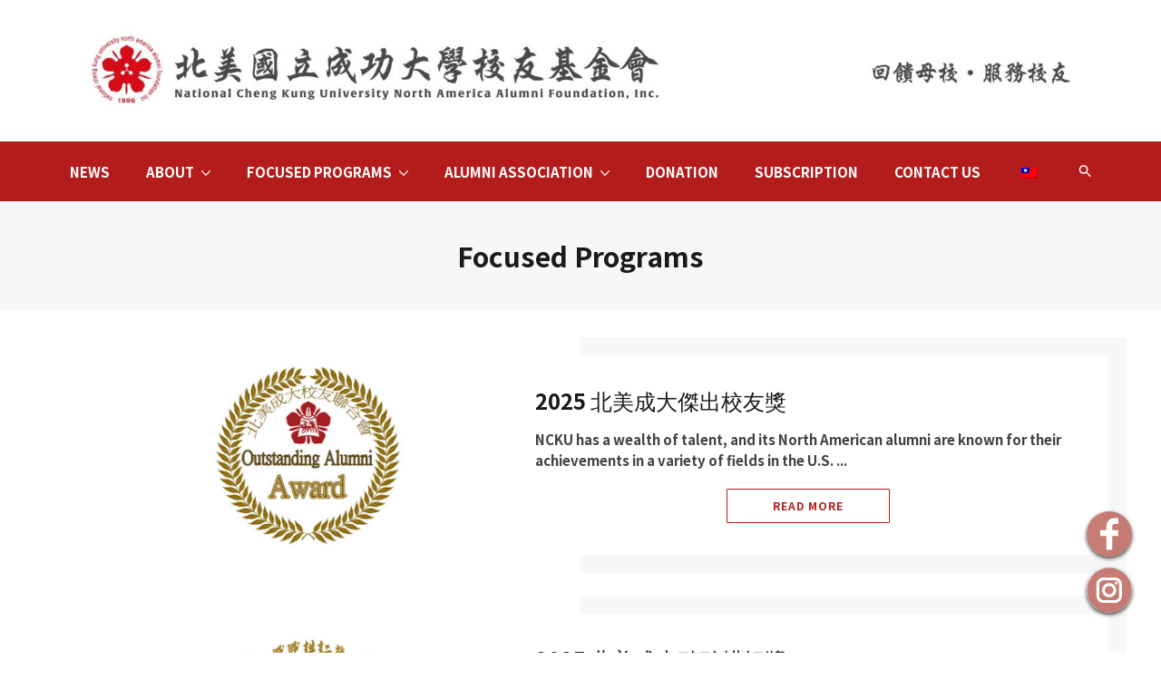

--- FILE ---
content_type: text/css
request_url: https://nckunaaf.org/wp-content/themes/tribe-child/style.css?ver=1.0.1645071125
body_size: -444
content:
/*
Theme Name: Tribe Child
Theme URI: https://launchandsell.com/tribe
Template: tribe
Author: 阿腸網頁設計
Author URI: https://achang.tw
Description: Fresh Feminine website for coaches designed to look great on any device. Tribe was carefully crafted to allow you to create your own professional coach website quickly and easily without any coding knowledge.
Version: 1.0.1645071125
Updated: 2022-02-17 04:12:05

*/


@media screen and (min-width: 768px){
  .at-testimonals .at-testimonals__list li.at-testimonials-3 {
      width: 25% !important;
  }
  .at-testimonals .at-testimonals__list li.at-testimonials-3:nth-child(3n+4) {
    clear: none !important;
  
}

.achang_homepage_add{
  float:left !important;
}

--- FILE ---
content_type: image/svg+xml
request_url: https://nckunaaf.org/wp-content/plugins/achang-floating-tools/float_icon/icon_ig.svg
body_size: 137
content:
<?xml version="1.0" encoding="utf-8"?>
<!-- Generator: Adobe Illustrator 26.0.3, SVG Export Plug-In . SVG Version: 6.00 Build 0)  -->
<svg version="1.1" id="圖層_3" xmlns="http://www.w3.org/2000/svg" xmlns:xlink="http://www.w3.org/1999/xlink" x="0px" y="0px"
	 viewBox="0 0 128 128" style="enable-background:new 0 0 128 128;" xml:space="preserve">
<style type="text/css">
	.st0{opacity:0.6;fill:#A1271A;}
	.st1{display:none;}
	.st2{display:inline;}
	.st3{fill:#FFFFFF;}
	.st4{fill:#E26B1A;}
</style>
<g>
	<ellipse class="st0" cx="64.2" cy="64.1" rx="63.1" ry="63.4"/>
	<g class="st1">
		<g class="st2">
			<g>
				<path class="st3" d="M106.3,60.2c0-19-19-34.4-42.4-34.4S21.6,41.2,21.6,60.2c0,16.9,15.1,31.1,35.4,33.9c1.3,0.3,3.3,1,3.6,2.1
					c0.5,1,0.3,2.8,0.3,3.9c0,0-0.5,3.1-0.5,3.6c-0.3,1-0.8,4.1,3.6,2.3c4.6-1.8,24.4-14.4,33.1-24.6l0,0
					C103.2,74.6,106.3,67.9,106.3,60.2z"/>
			</g>
			<g>
				<path class="st4" d="M92.2,71.3c0.5,0,0.8-0.3,0.8-0.8v-3.1c0-0.5-0.3-0.8-0.8-0.8h-8v-3.1h8c0.5,0,0.8-0.3,0.8-0.8v-3.1
					c0-0.5-0.3-0.8-0.8-0.8h-8v-3.1h8c0.5,0,0.8-0.3,0.8-0.8V52c0-0.5-0.3-0.8-0.8-0.8H80.4l0,0c-0.5,0-0.8,0.3-0.8,0.8l0,0l0,0
					v18.5l0,0l0,0c0,0.5,0.3,0.8,0.8,0.8l0,0H92.2z"/>
				<path class="st4" d="M48.3,71.3c0.5,0,0.8-0.3,0.8-0.8v-3.1c0-0.5-0.3-0.8-0.8-0.8h-8V52c0-0.5-0.3-0.8-0.8-0.8h-3.1
					c-0.5,0-0.8,0.3-0.8,0.8v18.5l0,0l0,0c0,0.5,0.3,0.8,0.8,0.8l0,0C36.5,71.3,48.3,71.3,48.3,71.3z"/>
				<path class="st4" d="M55.5,51.2h-3.1c-0.5,0-0.8,0.3-0.8,0.8v18.5c0,0.5,0.3,0.8,0.8,0.8h3.1c0.5,0,0.8-0.3,0.8-0.8V52
					C56.2,51.5,56,51.2,55.5,51.2z"/>
				<path class="st4" d="M75.7,51.2h-3.1c-0.5,0-0.8,0.3-0.8,0.8v11l-8.5-11.3l0,0l0,0l0,0l0,0l0,0l0,0l0,0l0,0l0,0l0,0l0,0l0,0l0,0
					l0,0l0,0l0,0l0,0l0,0l0,0h-3.1c-0.5,0-0.8,0.3-0.8,0.8V71c0,0.5,0.3,0.8,0.8,0.8h3.1c0.5,0,0.8-0.3,0.8-0.8V60l8.5,11.3l0.3,0.3
					l0,0l0,0l0,0l0,0l0,0l0,0l0,0l0,0h0.3h3.1c0.5,0,0.8-0.3,0.8-0.8V52.3C76.8,51.5,76.3,51.2,75.7,51.2z"/>
			</g>
		</g>
	</g>
	<path class="st3" d="M47.6,28c-11,0-20,9-20,20v32c0,11,9,20,20,20h32c11,0,20-9,20-20V48c0-11-9-20-20-20H47.6z M47.6,36h32
		c6.6,0,12,5.4,12,12v32c0,6.6-5.4,12-12,12h-32c-6.6,0-12-5.4-12-12V48C35.6,41.4,41,36,47.6,36z M83.6,40c-2.2,0-4,1.8-4,4
		s1.8,4,4,4s4-1.8,4-4S85.8,40,83.6,40z M63.6,44c-11,0-20,9-20,20s9,20,20,20s20-9,20-20S74.7,44,63.6,44z M63.6,52
		c6.6,0,12,5.4,12,12s-5.4,12-12,12s-12-5.4-12-12S57,52,63.6,52z"/>
</g>
</svg>


--- FILE ---
content_type: image/svg+xml
request_url: https://nckunaaf.org/wp-content/plugins/achang-floating-tools/float_icon/icon_fb.svg
body_size: -379
content:
<?xml version="1.0" encoding="utf-8"?>
<!-- Generator: Adobe Illustrator 26.0.3, SVG Export Plug-In . SVG Version: 6.00 Build 0)  -->
<svg version="1.1" id="圖層_1" xmlns="http://www.w3.org/2000/svg" xmlns:xlink="http://www.w3.org/1999/xlink" x="0px" y="0px"
	 viewBox="0 0 128 128" style="enable-background:new 0 0 128 128;" xml:space="preserve">
<style type="text/css">
	.st0{opacity:0.6;fill:#A1271A;enable-background:new    ;}
	.st1{fill:#FFFFFF;}
</style>
<g id="圖層_2_1_">
	<g id="圖層_1-2">
		<circle id="Ellipse_35-2" class="st0" cx="64" cy="64" r="64"/>
		<path class="st1" d="M72.4,52.8h16.8v16.8H72.4v39.3H55.6V69.6H38.7V52.8h16.9v-7c0-6.7,2.1-15.1,6.3-19.7c3.9-4.5,9.7-7,15.6-6.9
			h11.8v16.9H77.5c-2.8,0-5,2.2-5.1,4.9c0,0,0,0,0,0.1V52.8z"/>
	</g>
</g>
</svg>


--- FILE ---
content_type: text/javascript; charset=utf-8
request_url: https://lb.benchmarkemail.com//tw/code/lbformnew.js?mFcQnoBFKMS3hkPOdSviIlcgGr0xQgnhFNEzLoBM7gFBvUxm4bdY%252Fg%253D%253D
body_size: 2935
content:

function CheckField1781691(fldName, frm){  var fldObj = document.getElementsByName(fldName); if ( fldObj.length > 1) { for ( var i = 0, l = fldObj.length; i < l; i++ ) {  if ( fldObj[0].type =='select-one' ) { if( fldObj[i].selected && i==0 && fldObj[i].value == '' ) { return false; }  if ( fldObj[i].selected ) { return true; } }  else { if ( fldObj[i].checked ) { return true; } }; } return false; } else { if ( fldObj[0].type == "checkbox" ) { return ( fldObj[0].checked ); } else if ( fldObj[0].type == "radio" ) { return ( fldObj[0].checked ); } else { fldObj[0].focus(); return (fldObj[0].value.length > 0); }} }
function _doSubmit1781691(frm) { if( _checkSubmit1781691(frm)){ _doPost1781691(frm);}}
function _doPost1781691(frm) { var f = document.createElement("form"); f.setAttribute('accept-charset', "UTF-8");  f.setAttribute('method', "post"); f.setAttribute('action', "https://lb.benchmarkemail.com//code/lbform"); var elms = document.getElementsByName("frmLB" + frm)[0].getElementsByTagName("*");var ty = ""; for (var ei = 0; ei < elms.length; ei++) {ty = elms[ei].type; if (ty == "hidden" || ty == "text" || (ty == "checkbox" && elms[ei].checked) || (ty == "radio" && elms[ei].checked) || ty == "textarea" || ty == "select-one" || ty == "button") {elm = elms[ei]; var i = document.createElement("input"); i.type = "hidden"; i.name = elm.name.replace("_NUYZH", ""); i.id = elm.id; i.value = elm.value; f.appendChild(i);} } document.getElementsByTagName('body')[0].appendChild(f);f.submit();}function rmspaces(x) {var leftx = 0;var rightx = x.length -1;while ( x.charAt(leftx) == ' ') { leftx++; }while ( x.charAt(rightx) == ' ') { --rightx; }var q = x.substr(leftx,rightx-leftx + 1);if ( (leftx == x.length) && (rightx == -1) ) { q =''; } return(q); }
function checkfield(data) {if (rmspaces(data) == ""){return false;}else {return true;}}
function isemail(data) {var flag = false;if (  data.indexOf("@",0)  == -1 || data.indexOf("\\",0)  != -1 ||data.indexOf("/",0)  != -1 ||!checkfield(data) ||  data.indexOf(".",0)  == -1  ||  data.indexOf("@")  == 0 ||data.lastIndexOf(".") < data.lastIndexOf("@") ||data.lastIndexOf(".") == (data.length - 1)   ||data.lastIndexOf("@") !=   data.indexOf("@") ||data.indexOf(",",0)  != -1 ||data.indexOf(":",0)  != -1 ||data.indexOf(";",0)  != -1  ) {return flag;} else {var temp = rmspaces(data);if (temp.indexOf(' ',0) != -1) { flag = true; }var d3 = temp.lastIndexOf('.') + 4;var d4 = temp.substring(0,d3);var e2 = temp.length  -  temp.lastIndexOf('.')  - 1;var i1 = temp.indexOf('@');if (  (temp.charAt(i1+1) == '.') || ( e2 < 1 ) ) { flag = true; }return !flag;}}
function _checkSubmit1781691(frm){
if ( !isemail(document.getElementsByName("fldEmail_NUYZH")[0].value) ) { 
   alert("\u8ACB\u8F38\u5165 \u96FB\u5B50\u4FE1\u7BB1");
   return false;
}

if(isemail(document.getElementsByName("fldEmail_NUYZH")[0].value) && window && window.JB_TRACKER && typeof window.JB_TRACKER.jbSubmitForm === 'function') { 
 window.JB_TRACKER.jbSubmitForm({ 
 email: document.getElementsByName("fldEmail_NUYZH")[0].value, didSubmit: true 
 }); 
 }

 return true; }
document.write("<style type=\"text/css\">.formbox-editor-1781691 {margin: 0 auto;padding: 30px 40px;text-align: left;max-width: 100%;box-sizing: border-box;}.formbox-editor-1781691 fieldset {border: none;margin: 0;padding: 0;position: relative;}.formbox-editor-1781691 fieldset > input, .formbox-editor fieldset > textarea, .formbox-editable-field {margin: 10px 0;outline: none;}.formbox-title-1781691 {background: none;border: none;color: #000;font-family: Helvetica, Arial, sans-serif;font-size: 20px;padding: 0;width: 100%;word-break: break-word;margin: 10px 0;}.formbox-title-1781691 {border-radius: 0;min-height: 0;}input.formbox-field-1781691 {border: 2px solid #f1f2f2;border-radius: 0;box-sizing: border-box;color: #000;font-family: Helvetica, Arial, sans-serif;font-size: 14px;padding: 15px;width: 100%;height: auto;}input.field-error-1781691 {border-color: #f15858;}input.formbox-button-1781691 {background-color: #21292d;border-width: 0;border-style: solid;border-color: #21292d;border-radius: 8px;color: #fff;display: inline-block;font-family: Helvetica, Arial, sans-serif;font-size: 14px;font-weight: 600;padding: 15px;margin: 10px 0;text-align: center;word-break: break-all;cursor: pointer;}button.formbox-button-1781691 {background-color: #21292d;border-width: 0;border-style: solid;border-color: #21292d;border-radius: 8px;color: #fff;display: inline-block;font-family: Helvetica, Arial, sans-serif;font-size: 14px;font-weight: 600;padding: 15px;margin: 10px 0;text-align: center;word-break: break-all;cursor: pointer;}.formbox-editor-1781691{background-color:#ffffff !important;width:500px !important;}.formbox-title-1781691{font-family:Helvetica, Arial, sans-serif !important;font-size:20px !important;color:#000000 !important;text-align:left !important;}.formbox-button-1781691{font-family:Helvetica, Arial, sans-serif !important;font-size:14px !important;font-weight:600 !important;color:#ffffff !important;background-color:#21292d !important;border-radius:20px !important;border-color:#21292d !important;border-width:0px !important;border-style:solid;} #tdLogo1781691 img{margin-botton:10px; max-width:230px;}</style>"); document.write("<div align=\"center\"><div class=\"formbox-editor-1781691\" style=\"background: #fff; width: 320px;\"><div style=\"display:inline;\" name=\"frmLB1781691\"><input type=hidden name=successurl value=\"https://lb.benchmarkemail.com/Code/ThankYouOptin?language=chinese\" /><input type=hidden name=errorurl value=\"https://lb.benchmarkemail.com//Code/Error\" /><input type=hidden name=token value=\"mFcQnoBFKMS3hkPOdSviIlcgGr0xQgnhFNEzLoBM7gFBvUxm4bdY%2Fg%3D%3D\" /><input type=hidden name=doubleoptin value=\"1\" /><fieldset><div class=\"formbox-title-1781691\">&#36664;&#20837;&#20320;&#30340;&#38651;&#23376;&#37109;&#20214;&#22320;&#22336;&#35330;&#38321;&#32178;&#31449;&#30340;&#26032;&#25991;&#31456;&#65292;&#20351;&#29992;&#38651;&#23376;&#37109;&#20214;&#25509;&#25910;&#26032;&#36890;&#30693;&#12290;</div></fieldset><fieldset class=\"formbox-field-email-1781691\"><input type=text placeholder=\"&#38651;&#23376;&#20449;&#31665; *\" class=\"formbox-field-1781691\" name=\"fldEmail_NUYZH\" maxlength=100 /></fieldset><fieldset><button type=\"button\" id=\"btnSubmit\" krydebug=\"1751\" class=\"formbox-button-1781691\" onclick=\"javascript:_doSubmit1781691('1781691');\"  >&#35330; &#38321;</button></fieldset></div></div></div>");